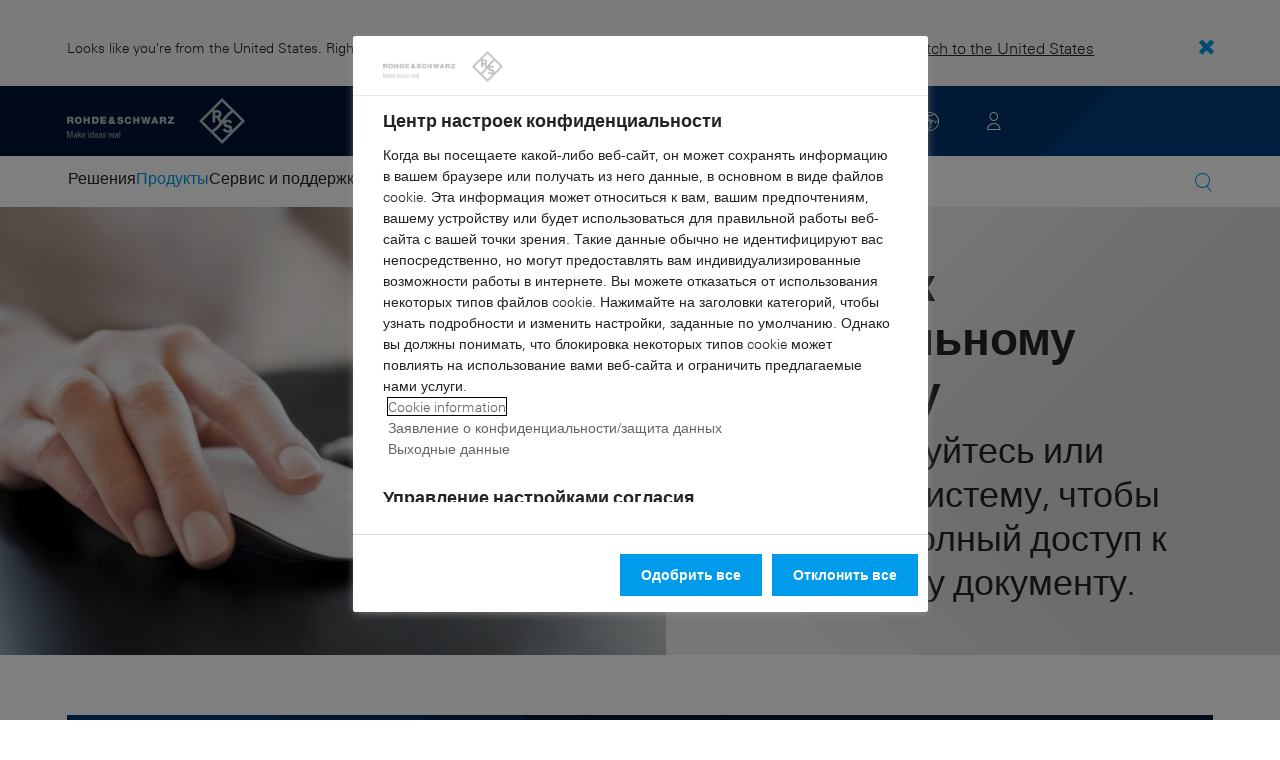

--- FILE ---
content_type: text/html; charset=UTF-8
request_url: https://www.rohde-schwarz.com/cac/software/fsw/
body_size: 13200
content:
<!DOCTYPE html>
<html class="no-js" lang="ru-143">
  <head>
    <meta charset="UTF-8"/>
    <meta http-equiv="x-ua-compatible" content="ie=edge"/>
    <meta name="viewport" content="width=device-width, initial-scale=1"/>
    <script>(function(){ window.DY = window.DY || {}; DY.userActiveConsent=false;}())</script>
    <link rel="preconnect" href="https://st-eu.dynamicyield.com"/>
    <link rel="preconnect" href="https://rcom-eu.dynamicyield.com"/>
    <script type="text/javascript" src="https://cdn.rohde-schwarz.com/api/9881398/api_dynamic.js"></script>
    <script type="text/javascript" src="https://cdn.rohde-schwarz.com/api/9881398/api_static.js"></script>
    <meta name="naver-site-verification" content="afad74e971907a0e411ef4f19172c8d6ccbf686e"/>
    <script src="https://cdn.userway.org/widget.js" data-account="VwMnSUoy0g"></script>
    <title>FSW Анализатор спектра и сигналов – Программное обеспечение | Rohde &amp; Schwarz</title>
    <meta name="robots" content="nofollow,  noindex,  noodp"/>
    <meta name="description" content="Загрузите новейшее ПО для своего прибора Rohde &amp; Schwarz FSW Анализатор спектра и сигналов."/>
    <meta name="keywords" content="FSW Анализатор спектра и сигналов, Программное обеспечение"/>
    <meta name="twitter:card" content="summary"/>
    <meta name="twitter:site" content=""/>
    <meta name="twitter:title" content="FSW Анализатор спектра и сигналов – Программное обеспечение"/>
    <meta name="twitter:description" content="Загрузите новейшее ПО для своего прибора Rohde &amp; Schwarz FSW Анализатор спектра и сигналов."/>
    <meta name="twitter:image" content="https://cdn.rohde-schwarz.com/pws/_tech/images/img_static/Rohde_Schwarz_SocialShare.jpg"/>
    <meta property="og:url" content="https://www.rohde-schwarz.com/cac/software/fsw/"/>
    <meta property="og:title" content="FSW Анализатор спектра и сигналов – Программное обеспечение"/>
    <meta property="og:type" content="website"/>
    <meta property="og:image" content="https://cdn.rohde-schwarz.com/pws/_tech/images/img_static/Rohde_Schwarz_SocialShare.jpg"/>
    <meta property="og:description" content="Загрузите новейшее ПО для своего прибора Rohde &amp; Schwarz FSW Анализатор спектра и сигналов."/>
    <meta name="author" content="Rohde &amp; Schwarz GmbH &amp; Co KG"/>
    <link rel="canonical" href="https://www.rohde-schwarz.com/cac/software/fsw/"/>
    <link rel="shorturl" href="https://www.rohde-schwarz.com/cac/software/fsw/"/>
    <script src="https://assets.adobedtm.com/launch-EN3504a9f210b14bc28b773c8d8c5a022d.min.js" type="text/javascript"></script>
    <script type="text/javascript">var rus_web_logged_in=false;</script>
    <link rel="apple-touch-icon" sizes="180x180" href="https://cdn.rohde-schwarz.com/pws/inred/image/favicons/apple-touch-icon.png"/>
    <link rel="icon" type="image/png" sizes="32x32" href="https://cdn.rohde-schwarz.com/pws/inred/image/favicons/favicon-32x32.png"/>
    <link rel="icon" type="image/png" sizes="16x16" href="https://cdn.rohde-schwarz.com/pws/inred/image/favicons/favicon-16x16.png"/>
    <link rel="manifest" href="https://cdn.rohde-schwarz.com/pws/inred/image/favicons/manifest.json"/>
    <link rel="mask-icon" href="https://cdn.rohde-schwarz.com/pws/inred/image/favicons/safari-pinned-tab.svg" color="#009bea"/>
    <link rel="shortcut icon" href="https://cdn.rohde-schwarz.com/pws/inred/image/favicons/favicon.png"/>
    <meta name="msapplication-TileColor" content="#009bea"/>
    <meta name="msapplication-TileImage" content="https://cdn.rohde-schwarz.com/pws/inred/image/favicons/mstile-144x144.png"/>
    <meta name="msapplication-config" content="https://cdn.rohde-schwarz.com/pws/inred/image/favicons/browserconfig.xml"/>
    <meta name="theme-color" content="#009bea"/>
    <script src="https://cdn.rohde-schwarz.com/techfiles/f9208933/js/vendor/lazysizes-5.2.0.min.js" async="async"> </script>
    <script src="https://cdn.rohde-schwarz.com/techfiles/f9208933/js/vendor/webfontloader-1.6.28.min.js"> </script>
    <script>WebFont.load({custom:{families:['Linotype Univers:n4,n7','Linotype Univers Condensed:n4,n7','RSIcons'],urls:['https://cdn.rohde-schwarz.com/techfiles/f9208933/css/fonts.min.css']}});</script>
    <link href="https://cdn.rohde-schwarz.com/techfiles/f9208933/css/style.min.css" rel="stylesheet" type="text/css"/>
    <!-- injector:js -->
    <script src="https://cdn.rohde-schwarz.com/techfiles/f9208933/js/vendor/modernizr-custom.6116ab.js" async="async"> </script>
    <!-- endinjector -->
    <!-- Schema.org organisation fields -->
    <script type="application/ld+json">

{
"@context": "https://schema.org/",
"@type": "Organization",
"name": "Rohde & Schwarz",
"legalName": "Rohde & Schwarz GmbH & Co. KG",
"url": "https://www.rohde-schwarz.com/"
}

</script>
  </head>
  <body data-view="app">
    <aside id="country-message" data-view="simple-banner">
      <div class="center-wrapper">
        <p class="text">Looks like you're from the United States. Right now, you are on our site for Central Asia.</p>
        <a href="/us/software/fsw">
          <span>Switch to the United States</span>
        </a>
        <button type="button" class="close"></button>
      </div>
    </aside>
    <header id="header" data-view="header" data-countries-list="/cac/rest/getcountryselect/" data-flyout-navigation-options="">
      <!-- Generation time: 20.01.2026 01:00:00.052 -->
      <div class="background-wrapper">
        <div class="background-image">
          <img alt="background" src="https://cdn.rohde-schwarz.com/pws/_tech/images/img_static/rus-logo-background.svg"/>
        </div>
      </div>
      <div class="header-wrapper">
        <div id="header_teaser_target" class="center-wrapper">
          <div class="center-container main">
            <div class="logo" id="logo">
              <a href="/cac/home_48230.html" tabindex="-1">
                <img src="https://cdn.rohde-schwarz.com/pws/inred/image/layout/rus-logo.svg" alt="RS-Logo" class="rs-logo"/>
                <img src="https://cdn.rohde-schwarz.com/pws/inred/image/layout/rus-logo-symbol.svg" alt="RS-Logo Mini" class="rs-logo-small"/>
              </a>
            </div>
            <div id="mobile-navigation" class="navigation">
              <a class="nav-toggle-icon" aria-label="Open menu" id="mobile-menu-toggle" href="/"></a>
              <div id="bottom-menu-container">
                <div class="navigation-container">
                  <nav aria-label="meta-navigation" class="navigation-meta">
                    <ul class="nav-icons">
                      <li>
                        <a href="/cac/contact_63733.html" class="link" aria-label="Contact Us">
                          <span class="icon icon-headset-new"></span>
                        </a>
                      </li>
                      <li id="language-switcher">
                        <a href="#" aria-label="Change Language">
                          <span class="icon icon-globe-new"></span>
                        </a>
                      </li>
                      <li class="loginCart flyout "></li>
                    </ul>
                  </nav>
                </div>
              </div>
              <div id="nav-flyout" class="small"></div>
            </div>
            <div class=" usermenu" id="mobile-countryswitch-container">
              <div id="mobile-slide-wrapper" class="usermenu-items">
                <nav id="mobile-nav-container">
                  <div id="">
                    <a class="close-country-menu" href="#">Выбрать страну </a>
                  </div>
                </nav>
                <div id="mobile-country-container"></div>
              </div>
              <div class="dropdown-content usermenu-items" id="usermenu">
                <nav id="mobile-nav-container">
                  <div id="">
                    <a class="close-country-menu" href="#">Customer portal</a>
                  </div>
                </nav>
                <div class="content-wrapper" id="mobile-customer-nav" data-view="nav-mobile">
                </div>
              </div>
            </div>
          </div>
          <div class="center-container">
            <div id="language-menu-wrapper" class="hidden">
              <div class="country-slider"></div>
            </div>
          </div>
        </div>
      </div>
    </header>
    <div id="desktop-menu-container" class="flyout">
      <div class="center-wrapper">
        <div class="center-container">
          <div class="nav-bar-container" aria-label="Navigation bar" data-view="nav-bar-new" data-nav-list="/cac/rest/subnavigation/" data-countries-list="/cac/rest/getcountryselect/">
            <nav class="navbar" aria-label="Navigation bar">
              <nav aria-label="Main menu" class="nav-tabs" role="menu">
                <div class="dropdown" role="menuitem" aria-haspopup="true">
                  <button class="dropdownButton ">
                    <div>Решения</div>
                    <a class="arrowMobile"></a>
                  </button>
                  <div class="dropdown-content">
                    <div class="content-wrapper">
                      <div role="menu" aria-hidden="true" class="nav-list lvl-1">
                        <a href="#" class="arrowMobileBack">Back</a>
                        <div class="rightDropout">
                          <div class="navWrapper ">
                            <a role="button" class="hasNext" href="#" data-id="229832">Авиация, космос и оборона</a>
                          </div>
                          <div class="dropdown-content-right ">
                            <div role="menu" aria-hidden="true" class="nav-list lvl-2">
                              <a href="#" class="arrowMobileBack">Back</a>
                              <a role="button" href="/cac/solutions/aerospace-and-defense/aerospace-and-defense_229832.html" class="">Обзор Авиация, космос и оборона</a>
                              <div class="rightDropout">
                                <div class="navWrapper ">
                                  <a role="button" class="hasNext" href="#" data-id="232928">Радио</a>
                                </div>
                                <div class="dropdown-content-right "></div>
                              </div>
                              <div class="rightDropout">
                                <div class="navWrapper ">
                                  <a role="button" class="hasNext" href="#" data-id="232922">Наземные системы</a>
                                </div>
                                <div class="dropdown-content-right "></div>
                              </div>
                              <div class="rightDropout">
                                <div class="navWrapper ">
                                  <a role="button" class="hasNext" href="#" data-id="250661">Морской (Sea)</a>
                                </div>
                                <div class="dropdown-content-right "></div>
                              </div>
                              <div class="rightDropout">
                                <div class="navWrapper ">
                                  <a role="button" class="hasNext" href="#" data-id="257354">Кибербезопасность</a>
                                </div>
                                <div class="dropdown-content-right "></div>
                              </div>
                              <div class="rightDropout">
                                <div class="navWrapper ">
                                  <a role="button" class="hasNext" href="#" data-id="257368">Прбел</a>
                                </div>
                                <div class="dropdown-content-right "></div>
                              </div>
                              <div class="rightDropout">
                                <div class="navWrapper ">
                                  <a role="button" class="hasNext" href="#" data-id="257769">Несколько областей</a>
                                </div>
                                <div class="dropdown-content-right "></div>
                              </div>
                              <div class="rightDropout">
                                <div class="navWrapper ">
                                  <a role="button" class="hasNext" href="#" data-id="257432">Отраслевые партнеры</a>
                                </div>
                                <div class="dropdown-content-right "></div>
                              </div>
                            </div>
                          </div>
                        </div>
                        <div class="rightDropout">
                          <div class="navWrapper ">
                            <a role="button" class="hasNext" href="#" data-id="229840">Безопасность</a>
                          </div>
                          <div class="dropdown-content-right ">
                            <div role="menu" aria-hidden="true" class="nav-list lvl-2">
                              <a href="#" class="arrowMobileBack">Back</a>
                              <a role="button" href="/cac/solutions/security/government-security-overview_229840.html" class="">Обзор Безопасность</a>
                              <div class="rightDropout">
                                <div class="navWrapper ">
                                  <a role="button" class="hasNext" href="#" data-id="256572">Безопасность в государственном секторе</a>
                                </div>
                                <div class="dropdown-content-right "></div>
                              </div>
                              <div class="rightDropout">
                                <div class="navWrapper ">
                                  <a role="button" class="hasNext" href="#" data-id="255126">Досмотр</a>
                                </div>
                                <div class="dropdown-content-right "></div>
                              </div>
                              <a href="/cac/solutions/networks-and-cybersecurity/networks-and-cybersecurity_257422.html" class="">Сети и кибербезопасность</a>
                            </div>
                          </div>
                        </div>
                        <div class="rightDropout">
                          <div class="navWrapper ">
                            <a role="button" class="hasNext" href="#" data-id="229844">Испытания беспроводной связи</a>
                          </div>
                          <div class="dropdown-content-right ">
                            <div role="menu" aria-hidden="true" class="nav-list lvl-2">
                              <a href="#" class="arrowMobileBack">Back</a>
                              <a role="button" href="/cac/solutions/wireless-communications-testing/wireless-communications_229844.html" class="">Обзор Испытания беспроводной связи</a>
                              <a href="/cac/solutions/wireless-communications-testing/emc-and-regulatory-testing/emc-and-regulatory-testing_257902.html" class="">Испытания на ЭМС и нормативные испытания</a>
                              <div class="rightDropout">
                                <div class="navWrapper ">
                                  <a role="button" class="hasNext" href="#" data-id="230314">Испытания IoT/ M2M</a>
                                </div>
                                <div class="dropdown-content-right "></div>
                              </div>
                              <a href="/cac/solutions/wireless-communications-testing/mobile-device-testing/wireless-mobile-device_233808.html" class="">Испытания мобильных устройств</a>
                              <div class="rightDropout">
                                <div class="navWrapper ">
                                  <a role="button" class="hasNext" href="#" data-id="233734">Стандарты беспроводной связи</a>
                                </div>
                                <div class="dropdown-content-right "></div>
                              </div>
                              <div class="rightDropout">
                                <div class="navWrapper ">
                                  <a role="button" class="hasNext" href="#" data-id="253912">Тестирование инфраструктуры сетей мобильной связи</a>
                                </div>
                                <div class="dropdown-content-right "></div>
                              </div>
                            </div>
                          </div>
                        </div>
                        <div class="rightDropout">
                          <div class="navWrapper ">
                            <a role="button" class="hasNext" href="#" data-id="230640">Испытания в автомобилестроении</a>
                          </div>
                          <div class="dropdown-content-right ">
                            <div role="menu" aria-hidden="true" class="nav-list lvl-2">
                              <a href="#" class="arrowMobileBack">Back</a>
                              <a role="button" href="/cac/solutions/automotive-testing/automotive_230640.html" class="">Обзор Испытания в автомобилестроении</a>
                              <div class="rightDropout">
                                <div class="navWrapper ">
                                  <a role="button" class="hasNext" href="#" data-id="231774">Автомобильные системы связи и информационно-развлекательные системы</a>
                                </div>
                                <div class="dropdown-content-right "></div>
                              </div>
                              <div class="rightDropout">
                                <div class="navWrapper ">
                                  <a role="button" class="hasNext" href="#" data-id="231754">Автомобильный радар</a>
                                </div>
                                <div class="dropdown-content-right "></div>
                              </div>
                              <div class="rightDropout">
                                <div class="navWrapper ">
                                  <a role="button" class="hasNext" href="#" data-id="257574">Испытания компонентов электрической трансмиссии</a>
                                </div>
                                <div class="dropdown-content-right "></div>
                              </div>
                              <div class="rightDropout">
                                <div class="navWrapper ">
                                  <a role="button" class="hasNext" href="#" data-id="231890">Испытания на ЭМС автомобильного оборудования и автомобильных антенн</a>
                                </div>
                                <div class="dropdown-content-right "></div>
                              </div>
                              <div class="rightDropout">
                                <div class="navWrapper ">
                                  <a role="button" class="hasNext" href="#" data-id="231834">Испытания ЭБУ и автомобильных бортовых сетей</a>
                                </div>
                                <div class="dropdown-content-right "></div>
                              </div>
                            </div>
                          </div>
                        </div>
                        <div class="rightDropout">
                          <div class="navWrapper ">
                            <a role="button" class="hasNext" href="#" data-id="233626">Испытания спутниковых систем</a>
                          </div>
                          <div class="dropdown-content-right ">
                            <div role="menu" aria-hidden="true" class="nav-list lvl-2">
                              <a href="#" class="arrowMobileBack">Back</a>
                              <a role="button" href="/cac/solutions/satellite-testing/satellite-testing_233626.html" class="">Обзор Испытания спутниковых систем</a>
                              <a href="/cac/solutions/satellite-testing/satellite-ground-station-testing-and-security/ground-station-and-ground-terminal-testing_250333.html" class="">Испытания и эксплуатация наземных спутниковых станций</a>
                              <a href="/cac/solutions/satellite-testing/satellite-payload-and-bus-testing/satellite-payload-testing_250331.html" class="">Испытания полезной нагрузки спутников и шин</a>
                              <a href="/cac/solutions/wireless-communications-testing/wireless-standards/5g-nr/non-terrestrial-networks-ntn/5g-ntn-satellite-testing_256812.html" class="">Испытания спутников 5G NTN</a>
                              <a href="/cac/solutions/satellite-testing/satellite-in-orbit-testing/satellite-in-orbit-testing_257425.html" class="">Испытания спутников на орбите</a>
                              <a href="/cac/solutions/satellite-testing/satellite-user-terminal-testing/satellite-user-terminal-testing_257427.html" class="">Испытания спутникового пользовательского оборудования</a>
                            </div>
                          </div>
                        </div>
                        <div class="rightDropout">
                          <div class="navWrapper ">
                            <a role="button" class="hasNext" href="#" data-id="230522">Испытания электронных устройств</a>
                          </div>
                          <div class="dropdown-content-right ">
                            <div role="menu" aria-hidden="true" class="nav-list lvl-2">
                              <a href="#" class="arrowMobileBack">Back</a>
                              <a role="button" href="/cac/solutions/electronics-testing/electronics-testing_230522.html" class="">Обзор Испытания электронных устройств</a>
                              <a href="/cac/solutions/electronics-testing/consumer-electronics-testing/consumer-electronics-testing-overview_258133.html" class="">Испытания бытовой электроники</a>
                              <div class="rightDropout">
                                <div class="navWrapper ">
                                  <a role="button" class="hasNext" href="#" data-id="231842">ВЧ/СВЧ компоненты</a>
                                </div>
                                <div class="dropdown-content-right "></div>
                              </div>
                              <div class="rightDropout">
                                <div class="navWrapper ">
                                  <a role="button" class="hasNext" href="#" data-id="230552">Испытания высокоскоростных цифровых интерфейсов</a>
                                </div>
                                <div class="dropdown-content-right "></div>
                              </div>
                              <a href="/cac/solutions/electronics-testing/medical-device-testing/medical-device-testing_256969.html" class="">Испытания медицинских устройств</a>
                              <div class="rightDropout">
                                <div class="navWrapper ">
                                  <a role="button" class="hasNext" href="#" data-id="253441">Испытания на ЭМС</a>
                                </div>
                                <div class="dropdown-content-right "></div>
                              </div>
                              <div class="rightDropout">
                                <div class="navWrapper ">
                                  <a role="button" class="hasNext" href="#" data-id="230538">Испытания устройств силовой электроники</a>
                                </div>
                                <div class="dropdown-content-right "></div>
                              </div>
                              <div class="rightDropout">
                                <div class="navWrapper ">
                                  <a role="button" class="hasNext" href="#" data-id="230570">Испытания цифровых устройств</a>
                                </div>
                                <div class="dropdown-content-right "></div>
                              </div>
                            </div>
                          </div>
                        </div>
                        <div class="rightDropout">
                          <div class="navWrapper ">
                            <a role="button" class="hasNext" href="#" data-id="256571">Критически важная инфраструктура</a>
                          </div>
                          <div class="dropdown-content-right ">
                            <div role="menu" aria-hidden="true" class="nav-list lvl-2">
                              <a href="#" class="arrowMobileBack">Back</a>
                              <a role="button" href="/cac/solutions/critical-infrastructure/critical-infrastructure_256571.html" class="">Обзор Критически важная инфраструктура</a>
                              <a href="/cac/solutions/security/security-screening/security-screening_255126.html" class="">Досмотр</a>
                              <a href="/cac/solutions/aerospace-and-defense/air/avionics-and-uav-testing/air-navigation-testing/air-navigation-testing_252571.html" class="">Испытания аэронавигационных систем</a>
                              <div class="rightDropout">
                                <div class="navWrapper ">
                                  <a role="button" class="hasNext" href="#" data-id="231692">Испытания сетей мобильной связи</a>
                                </div>
                                <div class="dropdown-content-right "></div>
                              </div>
                              <a href="/cac/solutions/critical-infrastructure/cellular-network-investigations/cellular-network-analysis-for-law-enforcement-agencies_257923.html" class="">Исследования сетей сотовой связи</a>
                              <a href="/cac/solutions/critical-infrastructure/spectrum-monitoring/spectrum-monitoring_91082.html" class="">Мониторинг спектра</a>
                              <a href="/cac/solutions/critical-infrastructure/countering-drones/countering-drones_233578.html" class="">Противодействие дронам</a>
                              <div class="rightDropout">
                                <div class="navWrapper ">
                                  <a role="button" class="hasNext" href="#" data-id="233780">Распределение вещательных программ</a>
                                </div>
                                <div class="dropdown-content-right "></div>
                              </div>
                              <a href="/cac/solutions/critical-infrastructure/spectrum-regulation/overview_258444.html" class="">Регулирование спектра</a>
                              <a href="/cac/solutions/networks-and-cybersecurity/networks-and-cybersecurity_257422.html" class="">Сети и кибербезопасность</a>
                              <a href="/cac/solutions/critical-infrastructure/civil-air-traffic-control/overview_56640.html" class="">Управление гражданским воздушным движением</a>
                            </div>
                          </div>
                        </div>
                        <div class="rightDropout">
                          <div class="navWrapper ">
                            <a role="button" class="hasNext" href="#" data-id="256834">Научные исследования и образование</a>
                          </div>
                          <div class="dropdown-content-right ">
                            <div role="menu" aria-hidden="true" class="nav-list lvl-2">
                              <a href="#" class="arrowMobileBack">Back</a>
                              <a role="button" href="/cac/solutions/research-and-education/research-and-education_256834.html" class="">Обзор Научные исследования и образование</a>
                              <a href="/cac/solutions/wireless-communications-testing/wireless-standards/6g/6g-overview_253278.html" class="">в исследования 6G</a>
                              <a href="/cac/solutions/research-and-education/antenna-research/antenna-research_256741.html" class="">Исследования антенн</a>
                              <a href="/cac/solutions/research-and-education/quantum-technology/quantum-technology_256749.html" class="">Квантовая технология</a>
                              <a href="/cac/solutions/research-and-education/material-characterization/material-characterization_256745.html" class="">Определение характеристик материалов</a>
                              <a href="/cac/solutions/research-and-education/teaching-lab-solutions/teaching-lab-solutions_256950.html" class="">Решения для учебных лабораторий</a>
                              <a href="/cac/solutions/research-and-education/particle-acceleration/particle-accelerators-overview_230804.html" class="">Ускорение частиц</a>
                            </div>
                          </div>
                        </div>
                        <div class="rightDropout">
                          <div class="navWrapper ">
                            <a role="button" class="hasNext" href="#" data-id="257422">Сети и кибербезопасность</a>
                          </div>
                          <div class="dropdown-content-right ">
                            <div role="menu" aria-hidden="true" class="nav-list lvl-2">
                              <a href="#" class="arrowMobileBack">Back</a>
                              <a role="button" href="/cac/solutions/networks-and-cybersecurity/networks-and-cybersecurity_257422.html" class="">Обзор Сети и кибербезопасность</a>
                              <a href="/cac/solutions/networks-and-cybersecurity/secure-mobile-connectivity/r-s-comsec_257814.html" class="">R&amp;S®ComSec</a>
                              <a href="/cac/solutions/networks-and-cybersecurity/secure-networks-for-healthcare/secure-networks-for-healthcare_257421.html" class="">Защищенные сети в здравоохранении</a>
                              <a href="/cac/solutions/networks-and-cybersecurity/secure-networks-for-commercial-business/secure-networks-for-commercial-business_257426.html" class="">Защищенные сети в коммерческих структурах</a>
                              <a href="/cac/solutions/networks-and-cybersecurity/secure-networks-and-cybersecurity-for-public-authorities/secure-networks-and-cybersecurity-for-public-authorities_257420.html" class="">Защищенные сети и кибербезопасность в государственных органах</a>
                              <a href="/cac/solutions/aerospace-and-defense/cyber/cyber_257354.html" class="">Кибербезопасность в авиакосмической и оборонной промышленности</a>
                              <a href="/cac/solutions/networks-and-cybersecurity/cybersecurity-for-financial/cybersecurity-for-financial_257429.html" class="">Кибербезопасность в финансовых организациях</a>
                            </div>
                          </div>
                        </div>
                      </div>
                    </div>
                  </div>
                </div>
                <div class="dropdown" role="menuitem" aria-haspopup="true">
                  <button class="dropdownButton active menuActive">
                    <div>Продукты</div>
                    <a class="arrowMobile"></a>
                  </button>
                  <div class="dropdown-content">
                    <div class="content-wrapper">
                      <div role="menu" aria-hidden="true" class="nav-list lvl-1">
                        <a href="#" class="arrowMobileBack">Back</a>
                        <div class="rightDropout">
                          <div class="navWrapper active menuActive">
                            <a role="button" class="hasNext" href="#" data-id="229579">Контрольно-измерительные решения</a>
                          </div>
                          <div class="dropdown-content-right active">
                            <div role="menu" aria-hidden="true" class="nav-list lvl-2">
                              <a href="#" class="arrowMobileBack">Back</a>
                              <a role="button" href="/cac/products/test-and-measurement_229579.html" class="">Обзор Контрольно-измерительные решения</a>
                              <div class="rightDropout">
                                <div class="navWrapper active menuActive">
                                  <a role="button" class="hasNext" href="#" data-id="254772">Анализаторы</a>
                                </div>
                                <div class="dropdown-content-right active">
                                  <div role="menu" aria-hidden="true" class="nav-list lvl-3">
                                    <a href="#" class="arrowMobileBack">Back</a>
                                    <a role="button" href="/cac/products/test-and-measurement/analyzers_254772.html" class="">Обзор Анализаторы</a>
                                    <a href="/cac/products/test-and-measurement/broadcast-analyzers_233778.html" class="">Анализаторы вещательных сигналов</a>
                                    <a href="/cac/products/test-and-measurement/navigation-analyzers_254839.html" class="">Анализаторы сигналов навигации</a>
                                    <a href="/cac/products/test-and-measurement/signal-and-spectrum-analyzers_63665.html" class="active menuActive">Анализаторы спектра и сигналов</a>
                                    <a href="/cac/products/test-and-measurement/phase-noise-analyzers_254899.html" class="">Анализаторы фазового шума</a>
                                    <a href="/cac/products/test-and-measurement/network-analyzers_64043.html" class="">Анализаторы цепей</a>
                                    <a href="/cac/products/test-and-measurement/power-analyzers_254849.html" class="">Анализаторы электропитания</a>
                                    <a href="/cac/products/test-and-measurement/audio-analyzers_63675.html" class="">Аудиоанализаторы</a>
                                    <a href="/cac/products/test-and-measurement/vector-testers/pvt360a-performance-vector-tester_334204.html" class="">Векторные тестеры</a>
                                    <a href="/cac/products/test-and-measurement/measuring-receivers/rs-fsmr3000-measuring-receiver_63493-1127489.html" class="">Измерительные приемники</a>
                                    <a href="/cac/products/test-and-measurement/digital-products-and-services_252653.html" class="">Цифровые продукты и услуги</a>
                                  </div>
                                </div>
                              </div>
                              <div class="rightDropout">
                                <div class="navWrapper ">
                                  <a role="button" class="hasNext" href="#" data-id="254769">Блоки питания и источники-измерители</a>
                                </div>
                                <div class="dropdown-content-right "></div>
                              </div>
                              <div class="rightDropout">
                                <div class="navWrapper ">
                                  <a role="button" class="hasNext" href="#" data-id="63667">Генераторы сигналов</a>
                                </div>
                                <div class="dropdown-content-right "></div>
                              </div>
                              <a href="/cac/products/test-and-measurement/rf-and-microwave-power-meters_63672.html" class="">Измерители ВЧ- и СВЧ-мощности</a>
                              <a href="/cac/products/test-and-measurement/mobile-network-testing_229193.html" class="">Испытания сетей мобильной связи</a>
                              <div class="rightDropout">
                                <div class="navWrapper ">
                                  <a role="button" class="hasNext" href="#" data-id="256028">Испытательное оборудование R&amp;S®ESSENTIALS</a>
                                </div>
                                <div class="dropdown-content-right "></div>
                              </div>
                              <div class="rightDropout">
                                <div class="navWrapper ">
                                  <a role="button" class="hasNext" href="#" data-id="105350">Оборудование для испытаний на ЭМС</a>
                                </div>
                                <div class="dropdown-content-right "></div>
                              </div>
                              <div class="rightDropout">
                                <div class="navWrapper ">
                                  <a role="button" class="hasNext" href="#" data-id="63663">Осциллографы</a>
                                </div>
                                <div class="dropdown-content-right "></div>
                              </div>
                              <div class="rightDropout">
                                <div class="navWrapper ">
                                  <a role="button" class="hasNext" href="#" data-id="63696">Системные компоненты</a>
                                </div>
                                <div class="dropdown-content-right "></div>
                              </div>
                              <div class="rightDropout">
                                <div class="navWrapper ">
                                  <a role="button" class="hasNext" href="#" data-id="86247">Системы и тестеры беспроводных устройств</a>
                                </div>
                                <div class="dropdown-content-right "></div>
                              </div>
                              <a href="/cac/products/test-and-measurement/antenna-test-systems-and-ota-chambers_103249.html" class="">Системы испытаний антенн и камеры для эфирных испытаний</a>
                              <div class="rightDropout">
                                <div class="navWrapper ">
                                  <a role="button" class="hasNext" href="#" data-id="254732">Тестеры автомобильных радаров</a>
                                </div>
                                <div class="dropdown-content-right "></div>
                              </div>
                              <div class="rightDropout">
                                <div class="navWrapper ">
                                  <a role="button" class="hasNext" href="#" data-id="254958">Усилители</a>
                                </div>
                                <div class="dropdown-content-right "></div>
                              </div>
                            </div>
                          </div>
                        </div>
                        <div class="rightDropout">
                          <div class="navWrapper ">
                            <a role="button" class="hasNext" href="#" data-id="229582">Телерадиовещание и мультимедиа</a>
                          </div>
                          <div class="dropdown-content-right ">
                            <div role="menu" aria-hidden="true" class="nav-list lvl-2">
                              <a href="#" class="arrowMobileBack">Back</a>
                              <a role="button" href="/cac/products/broadcast-and-media_229582.html" class="">Обзор Телерадиовещание и мультимедиа</a>
                              <a href="/cac/products/broadcast-and-media/media-technologies_255268.html" class="">Мультимедийные технологии</a>
                              <div class="rightDropout">
                                <div class="navWrapper ">
                                  <a role="button" class="hasNext" href="#" data-id="255266">Распределение вещательных программ</a>
                                </div>
                                <div class="dropdown-content-right "></div>
                              </div>
                            </div>
                          </div>
                        </div>
                        <div class="rightDropout">
                          <div class="navWrapper ">
                            <a role="button" class="hasNext" href="#" data-id="232772">Авиация и космос | Оборона | Безопасность</a>
                          </div>
                          <div class="dropdown-content-right ">
                            <div role="menu" aria-hidden="true" class="nav-list lvl-2">
                              <a href="#" class="arrowMobileBack">Back</a>
                              <a role="button" href="/cac/products/aerospace-defense-security_232772.html" class="">Обзор Авиация и космос | Оборона | Безопасность</a>
                              <a href="/cac/products/aerospace-defense-security/security-scanner_254881.html" class="">Досмотровый сканер</a>
                              <div class="rightDropout">
                                <div class="navWrapper ">
                                  <a role="button" class="hasNext" href="#" data-id="254744">Защищенная связь</a>
                                </div>
                                <div class="dropdown-content-right "></div>
                              </div>
                              <div class="rightDropout">
                                <div class="navWrapper ">
                                  <a role="button" class="hasNext" href="#" data-id="254745">Радиомониторинг</a>
                                </div>
                                <div class="dropdown-content-right "></div>
                              </div>
                            </div>
                          </div>
                        </div>
                        <div class="rightDropout">
                          <div class="navWrapper ">
                            <a role="button" class="hasNext" href="#" data-id="232484">Кибербезопасность</a>
                          </div>
                          <div class="dropdown-content-right ">
                            <div role="menu" aria-hidden="true" class="nav-list lvl-2">
                              <a href="#" class="arrowMobileBack">Back</a>
                              <a role="button" href="/cac/products/cybersecurity_232484.html" class="">Обзор Кибербезопасность</a>
                              <a href="/cac/products/cybersecurity/endpoint-security_232364.html" class="">Безопасность оконечных устройств</a>
                              <a href="/cac/products/cybersecurity/secure-web-browser_232366.html" class="">Защищенные веб-браузеры</a>
                              <a href="/cac/products/cybersecurity/network-encryptors_334093.html" class="">Сетевые устройства шифрования</a>
                              <a href="/cac/products/cybersecurity/management-systems_255622.html" class="">Системы управления</a>
                            </div>
                          </div>
                        </div>
                      </div>
                    </div>
                  </div>
                </div>
                <div class="dropdown" role="menuitem" aria-haspopup="true">
                  <button class="dropdownButton ">
                    <div>Сервис и поддержка</div>
                    <a class="arrowMobile"></a>
                  </button>
                  <div class="dropdown-content">
                    <div class="content-wrapper">
                      <div role="menu" aria-hidden="true" class="nav-list lvl-1">
                        <a href="#" class="arrowMobileBack">Back</a>
                        <div class="rightDropout">
                          <div class="navWrapper ">
                            <a role="button" class="hasNext" href="#" data-id="229461">Глобальный сервис R&amp;S</a>
                          </div>
                          <div class="dropdown-content-right ">
                            <div role="menu" aria-hidden="true" class="nav-list lvl-2">
                              <a href="#" class="arrowMobileBack">Back</a>
                              <a role="button" href="/cac/service-support/service/service-overview_229461.html" class="">Обзор Глобальный сервис R&amp;S</a>
                              <a href="/cac/service-support/service/cybersecurity-services/overview_255149.html" class="">Услуги в области кибербезопасности</a>
                              <a href="/cac/service-support/service/on-site-services/on-site-services_251894.html" class="">Выездное обслуживание</a>
                              <a href="/cac/service-support/service/obsolecence-management/obsolescence-management_229471.html" class="">Контроль устаревания изделий</a>
                              <a href="/cac/service-support/service/extended-warranty-service-contracts/extended-warranty-service-contracts_230938.html" class="">Расширение гарантии</a>
                              <a href="/cac/service-support/service/service-level-agreement/service-level-agreement_229474.html" class="">Соглашение об уровне обслуживания</a>
                              <a href="/cac/service-support/service/calibration-service/calibration-services_233528.html" class="">Услуга калибровки</a>
                              <a href="/cac/service-support/service/repair-services/repair-services_58700.html" class="">Услуги по ремонту</a>
                            </div>
                          </div>
                        </div>
                        <a href="/cac/service-support/support/_107711.html" class="">Поддержка</a>
                        <a href="/cac/service-support/service-support-request/service-support-request_255384.html" class="">Запрос на обслуживание и поддержку</a>
                      </div>
                    </div>
                  </div>
                </div>
                <div class="dropdown" role="menuitem" aria-haspopup="true">
                  <button class="dropdownButton ">
                    <div>Центр знаний</div>
                    <a class="arrowMobile"></a>
                  </button>
                  <div class="dropdown-content">
                    <div class="content-wrapper">
                      <div role="menu" aria-hidden="true" class="nav-list lvl-1">
                        <a href="#" class="arrowMobileBack">Back</a>
                        <a href="/cac/knowledge-center/knowledge-plus/overview_255227.html" class="">Knowledge+</a>
                        <a href="/cac/knowledge-center/downloads/download-center_254027.html" class="">Загрузки</a>
                        <a href="/cac/knowledge-center/videos/video-overview_251240.html" class="">Видео</a>
                        <a href="/cac/knowledge-center/webinars/webinar-overview_253040.html" class="">Вебинары</a>
                        <a href="/cac/knowledge-center/technology-academy/ta-overview_256215.html" class="">Академия технологий</a>
                        <div class="rightDropout">
                          <div class="navWrapper ">
                            <a role="button" class="hasNext" href="#" data-id="255554">Основы технологий</a>
                          </div>
                          <div class="dropdown-content-right ">
                            <div role="menu" aria-hidden="true" class="nav-list lvl-2">
                              <a href="#" class="arrowMobileBack">Back</a>
                              <a role="button" href="/cac/knowledge-center/technology-fundamentals/technology-fundamentals_255554.html" class="">Обзор Основы технологий</a>
                              <a href="/cac/knowledge-center/technology-fundamentals/antennas-for-mobile-and-stationary-use/antennas-for-mobile-and-stationary-use-fundamentals_256946.html" class="">Antennas for mobile and stationary use</a>
                              <a href="/cac/knowledge-center/technology-fundamentals/hopper-signals/hopper-signals_256050.html" class="">Hopper signals</a>
                              <a href="/cac/knowledge-center/technology-fundamentals/signal-analysis-methods/osnovy-tehnologij-analiza-signalov_255899.html" class="">Методы анализа сигналов</a>
                              <a href="/cac/knowledge-center/technology-fundamentals/radio-direction-finding-techniques/fundamentals-of-direction-finding_255557.html" class="">Методы радиопеленгации</a>
                              <a href="/cac/knowledge-center/technology-fundamentals/monitoring-receiver-skills/technology-fundamentals-of-monitoring-receivers_255556.html" class="">Навыки работы с мониторинговыми приемниками</a>
                            </div>
                          </div>
                        </div>
                      </div>
                    </div>
                  </div>
                </div>
                <div class="dropdown" role="menuitem" aria-haspopup="true">
                  <button class="dropdownButton ">
                    <div>О компании</div>
                    <a class="arrowMobile"></a>
                  </button>
                  <div class="dropdown-content">
                    <div class="content-wrapper">
                      <div role="menu" aria-hidden="true" class="nav-list lvl-1">
                        <a href="#" class="arrowMobileBack">Back</a>
                        <div class="rightDropout">
                          <div class="navWrapper ">
                            <a role="button" class="hasNext" href="#" data-id="230884">О компании Rohde &amp; Schwarz</a>
                          </div>
                          <div class="dropdown-content-right ">
                            <div role="menu" aria-hidden="true" class="nav-list lvl-2">
                              <a href="#" class="arrowMobileBack">Back</a>
                              <a role="button" href="/cac/about/overview/about-us_230884.html" class="">Обзор О компании Rohde &amp; Schwarz</a>
                              <a href="/cac/about/overview/our-history/our-history_258045.html" class="">Our history</a>
                              <a href="/cac/about/overview/high-vertical-integration/high-vertical-integration_258033.html" class="">Высокий уровень вертикальной интеграции</a>
                              <a href="/cac/about/overview/compliance/compliance_256997.html" class="">Нормативно-правовое соответствие</a>
                              <a href="/cac/about/overview/sustainability/_229498.html" class="">Устойчивое развитие</a>
                            </div>
                          </div>
                        </div>
                        <a href="/cac/about-central-asia/about-central-asia/rohde-schwarz-central-asia_252100.html" class="">Rohde &amp; Schwarz Central Asia</a>
                        <a href="/cac/about/trade-shows/trade-show-overview_229401.html" class="">Выставки и другие события в отрасли</a>
                        <div class="rightDropout">
                          <div class="navWrapper ">
                            <a role="button" class="hasNext" href="#" data-id="251284">Журнал R&amp;S</a>
                          </div>
                          <div class="dropdown-content-right ">
                            <div role="menu" aria-hidden="true" class="nav-list lvl-2">
                              <a href="#" class="arrowMobileBack">Back</a>
                              <a role="button" href="/cac/about/magazine/overview_251284.html" class="">Обзор Журнал R&amp;S</a>
                              <a href="/cac/about/magazine/quantum-technology/quantum-technology_255950.html" class="">Квантовая технология</a>
                              <a href="/cac/about/magazine/wi-fi-on-mars/wi-fi-on-mars-article_258464.html" class="">Wi-Fi на Марсе</a>
                              <a href="/cac/about/magazine/from-insight-to-impact/from-insight-to-impact_258238.html" class="">Знания — залог будущего</a>
                              <a href="/cac/about/magazine/gps-backup/gps-backup_258353.html" class="">GPS backup</a>
                              <a href="/cac/about/magazine/artificial-intelligence/artificial-intelligence_256990.html" class="">искусственный интеллект</a>
                              <a href="/cac/about/magazine/protection-of-critical-infrastructures/protection-of-critical-infrastructures_257221.html" class="">Критически важные инфраструктуры</a>
                              <a href="/cac/about/magazine/tradition-of-innovation/tradition-of-innovation_256967.html" class="">Традиция инноваций</a>
                            </div>
                          </div>
                        </div>
                        <div class="rightDropout">
                          <div class="navWrapper ">
                            <a role="button" class="hasNext" href="#" data-id="229345">Новости и СМИ</a>
                          </div>
                          <div class="dropdown-content-right ">
                            <div role="menu" aria-hidden="true" class="nav-list lvl-2">
                              <a href="#" class="arrowMobileBack">Back</a>
                              <a role="button" href="/cac/about/news-press/news-press_229345.html" class="">Обзор Новости и СМИ</a>
                              <a href="/cac/about/news-press/news-magazine/issue-detailpage_229360.html" class="">NEWS Magazine</a>
                              <a href="/cac/about/news-press/press-media-contacts/press-media-contacts_229344.html" class="">Контакты для СМИ</a>
                              <a href="/cac/about/news-press/all-news/news-library_229347.html" class="">Пресс-центр</a>
                            </div>
                          </div>
                        </div>
                        <a href="/cac/about/seminars/seminars_257977.html" class="">Семинары</a>
                      </div>
                    </div>
                  </div>
                </div>
                <div class="dropdown" role="menuitem" aria-haspopup="true">
                  <button class="dropdownButton ">
                    <div>Карьера</div>
                    <a class="arrowMobile"></a>
                  </button>
                  <div class="dropdown-content">
                    <div class="content-wrapper">
                      <div role="menu" aria-hidden="true" class="nav-list lvl-1">
                        <a href="#" class="arrowMobileBack">Back</a>
                        <a href="/cac/career/career-overview/career-overview_257552.html" class="">Обзор</a>
                        <a href="/cac/career/jobs/career-jobboard_251573.html" class="">Вакансии</a>
                        <a href="/cac/career/professionals/professionals_252991.html" class="">Специалисты</a>
                        <a href="/cac/career/college-and-university-students/college-and-university-students_253005.html" class="">Студенты</a>
                        <a href="/cac/career/high-school-students/high-school-students_253003.html" class="">Старшеклассники</a>
                        <a href="/cac/career/culture/culture-overview_258170.html" class="">Culture</a>
                        <a href="/cac/career/events/muc-meetup_252389.html" class="">Мероприятия</a>
                        <a href="/cac/career/contact/career-contacts_251575.html" class="">Связаться с нами</a>
                      </div>
                    </div>
                  </div>
                </div>
              </nav>
              <nav aria-label="Search" class="search-container">
                <form class="search" data-view="search" action="/cac/search/search_63238.html" method="get">
                  <a href="/cac/search/search_63238.html" role="button" aria-label="Open search" class="btn-search active-search-btn"></a>
                  <div class="animation-wrapper">
                    <input type="search" class="site-search-input" name="term" placeholder="Поиск" autocomplete="off" data-view-all-title="Просмотреть все результаты"/>
                    <a href="/cac/search/search_63238.html" class="btn-close-search" aria-label="Close search"></a>
                  </div>
                </form>
              </nav>
            </nav>
          </div>
        </div>
      </div>
    </div>
    <main id="main">
      <div class="module module-teaser-stage-banner inpesh-teaser-stage-new top-left image" data-view="teaser-stage-image">
        <div class="stage-container">
          <div class="teasers">
            <div class="generic-4 generic-slider inpesh-teaser-stage-slider" data-view="generic-slider" data-slides-per-view="1">
              <div class="slide teaser ">
                <div class="teaser-stage-conatiner">
                  <div class="stage-media">
                    <div class="image-wrapper">
<picture>
    <source media="(max-width:640px)" data-srcset="https://cdn.rohde-schwarz.com/image/corporate/knowledge-center/hand-with-computer-mouse-promotional-image_200_58973_420_236_15.jpg 1x, https://cdn.rohde-schwarz.com/image/corporate/knowledge-center/hand-with-computer-mouse-promotional-image_200_58973_840_472_15.jpg 2x"/>
    <source media="(max-width:960px)" data-srcset="https://cdn.rohde-schwarz.com/image/corporate/knowledge-center/hand-with-computer-mouse-promotional-image_200_58973_840_472_15.jpg 1x, https://cdn.rohde-schwarz.com/image/corporate/knowledge-center/hand-with-computer-mouse-promotional-image_200_58973_1680_944_15.jpg 2x"/>
    <source data-srcset="https://cdn.rohde-schwarz.com/image/corporate/knowledge-center/hand-with-computer-mouse-promotional-image_200_58973_840_472_15.jpg 1x, https://cdn.rohde-schwarz.com/image/corporate/knowledge-center/hand-with-computer-mouse-promotional-image_200_58973_1680_944_15.jpg 2x"/>
    <img class="lazyload " src="https://cdn.rohde-schwarz.com/pws/_tech/dam_fallback/fallbackImage_0_420_236_v0.png" data-src="https://cdn.rohde-schwarz.com/image/corporate/knowledge-center/hand-with-computer-mouse-promotional-image_200_58973_420_236_15.jpg" alt="title" title="title"/>
</picture>
</div>
                  </div>
                  <div class="text-overlay-new">
                    <div class="premium-flag">
                      <span class="rsi rsi-premium-plus"></span>
                    </div>
                    <p class="h1 headline">
                      <span>Доступ к премиальному контенту</span>
                    </p>
                    <p class="h2 heading-2">
Зарегстрируйтесь или войдите в систему, чтобы получить полный доступ к выбранному документу.
</p>
                  </div>
                </div>
              </div>
            </div>
          </div>
        </div>
      </div>
      <div class="module module-featured-teaser-banner inpesh-login-popup-wrapper">
        <div class="banner-container">
          <div class="content-wrapper" style="width:100%">
            <div class="content" style="width:100%; ">
              <div class="inpesh-login-popup rum-activation" data-app-role-id="APP_ROLE_PRODUCTDOWNLOADS">
                <div class="popup-wrapper">
                  <div class="rum-container" data-view="rum-modal">
                    <div class="module-content">
                      <div class="additional-information">
                        <div class="premium-flag"><div class="rsi-inline rsi-premium-content"></div> Rohde &amp; Schwarz
                                    </div>
                      </div>
                      <div class="cta-container cta-container-flex">
                        <p class="text">Чтобы получить доступ к этому контенту, войдите в систему</p>
                        <a role="button" class="button-primary modal-dialog-reg-lev">Зарегистрироваться</a>
                        <a role="button" class="button-secondary" href="/cac/login">Login</a>
                      </div>
                    </div>
                  </div>
                </div>
                <div id="myModal" class="module-modal-dialog-view modal-dialog hidden" data-view="modal-dialog-controls">
                  <!-- Modal content -->
                  <div class="modal-overlay"></div>
                  <div class="modal-dialog-content">
                    <div class="modal-dialog-header">
                      <span id="module-modal-dialog-close" class="module-modal-dialog-close">×</span>
                      <div class="modal-dialog-background"></div>
                      <div class="modal-dialog-header-content">
                        <div class="modal-dialog-header-title">Получить доступ к премиальному контенту</div>
                        <p class="modal-dialog-header-brief">Откройте для себя мир знаний Rohde &amp; Schwarz! Присоединяйтесь к нам, чтобы изучить нашу богатейшую библиотеку контента, включающую вебинары, видео по запросу, загружаемые постеры, официальные документы, эксклюзивные рассылки и многое другое.</p>
                      </div>
                    </div>
                    <div class="modal-dialog-form-container"></div>
                  </div>
                </div>
                <script>
                                //<![CDATA[
                                (()=>{
                                if (!document.querySelector("script[src=\"https://ciam-rum.cloud.rohde-schwarz.com/webcomponent-polyfills.js\"]")) {
                                const script = document.createElement("script");
                                script.type = "module";
                                script.src = "https://ciam-rum.cloud.rohde-schwarz.com/webcomponent-polyfills.js";
                                document.head.append(script);
                                }
                                })();
                                //]]>
                            </script>
                <script>
                                //<![CDATA[
                                (()=>{
                                if (!document.querySelector("script[src=\"https://ciam-rum.cloud.rohde-schwarz.com/webcomponent-main.js\"]")) {
                                const script = document.createElement("script");
                                script.type = "module";
                                script.src = "https://ciam-rum.cloud.rohde-schwarz.com/webcomponent-main.js";
                                document.head.append(script);
                                }
                                })();
                                //]]>
                            </script>
                <script>
                        //<![CDATA[
                        (() => {
                            Array.from(document.querySelectorAll(".rum-activation[data-app-role-id=\"APP_ROLE_PRODUCTDOWNLOADS\"]")).forEach(container => {
                                const modalContent = container.querySelector(".modal-dialog-form-container");
                                const appRoleId = container.getAttribute("data-app-role-id") ?? "";
                                if (!modalContent) return;
                                Array.from(document.querySelectorAll(".modal-dialog-reg-lev")).forEach(button => {
                                    button.addEventListener("click", () => {
                                        const elem = document.createElement("ciam-service-activator");
                                        elem.setAttribute("app-role-id", appRoleId);
                                        elem.setAttribute("lang", "ru");
                                        elem.setAttribute("id-token", "");
                                        elem.setAttribute("access-token", "");
                                        Array.from(modalContent.querySelectorAll("ciam-service-activator")).forEach(_ => _.remove());
                                        modalContent.append(elem);
                                    });
                            });
                        });
                        })();
                        // ]]>
                    </script>
              </div>
            </div>
          </div>
        </div>
      </div>
    </main>
    <footer id="footer">
      <div class="background-wrapper">
        <div class="background-image">
          <img alt="background" src="https://cdn.rohde-schwarz.com/pws/_tech/images/img_static/rus-logo-background.svg"/>
        </div>
      </div>
      <div class="center-wrapper">
        <a tabindex="-1" aria-hidden="true" href="#" class="to-top">
          <span class="arrows"> </span>
        </a>
        <div class="center-container" id="footer_social_media">
          <div class="social-media-meta-footer">
            <a href="https://www.facebook.com/RohdeAndSchwarz" rel="noopener noreferrer" target="_blank" class="facebook">
              <span>facebook</span>
              <div class="wave"></div>
            </a>
            <a href="https://www.youtube.com/user/RohdeundSchwarz " rel="noopener noreferrer" target="_blank" class="youtube">
              <span>youtube</span>
              <div class="wave"></div>
            </a>
            <a href="https://www.rohde-schwarz.com/about/news-press/newsfeeds_229364.html" rel="noopener noreferrer" target="_blank" class="feed">
              <span>feed</span>
              <div class="wave"></div>
            </a>
            <a href="https://www.linkedin.com/company/rohde-&amp;-schwarz" rel="noopener noreferrer" target="_blank" class="linkedin">
              <span>LinkedIn</span>
              <div class="wave"></div>
            </a>
            <a href="https://www.instagram.com/rohdeandschwarz/" rel="noopener noreferrer" target="_blank" class="instagram">
              <span>instagram</span>
              <div class="wave"></div>
            </a>
          </div>
        </div>
      </div>
      <div class="center-wrapper">
        <div class="center-container">
          <div class="contact-meta-footer" id="footer_content">
            <div class="center-container" itemscope="itemscope" itemtype="http://schema.org/Organization">
              <div class="description">
                <div class="headline">
                Rohde &amp; Schwarz GmbH &amp; Co. KG 
            </div>
                <div class="copy">
                Как поставщик передовых решений компания Rohde &amp; Schwarz стремится делать наш мир более безопасным и объединенным в сеть. Руководствуясь духом инноваций на протяжении более 90 лет, а также принципами долгосрочных отношений и экологической устойчивости, наша международная технологическая группа выступает в роли надежного партнера для промышленных предприятий и государственных организаций по всему миру.

            </div>
              </div>
              <div class="additional-description primary">
                <div class="headline">адрес</div>
                <div class="copy">
                  <p>Muehldorfstrasse 15</p>
                  <p>81671 Muenchen</p>
                  <p>Германия</p>
                </div>
              </div>
              <div class="additional-description secondary">
                <div class="headline">Контактные данные</div>
                <div class="copy">
                  <p>+49 89 4129-16507</p>
                  <p>
                    <a href="mailto:sales.cac@rohde-schwarz.com" title="sales.cac@rohde-schwarz.com" class="link">sales.cac@rohde-schwarz.com</a>
                  </p>
                </div>
              </div>
            </div>
          </div>
        </div>
      </div>
      <div class="full-background">
        <div class="center-wrapper">
          <div class="center-container">
            <div class="menu-meta-footer" id="footer_links">
              <div class="xslt">
                <p class="copyright">© 2026 Rohde &amp; Schwarz</p>
                <nav>
                  <ul>
                    <li>
                      <a href="/cac/about/cookies_230348.html" target="_self" class="link" title="Информация о файлах cookie">
                        Информация о файлах cookie
                    </a>
                    </li>
                    <li>
                      <a href="/cac/general-information/imprint_101514.html" target="_self" class="link" title="Выходные данные">
                        Выходные данные
                    </a>
                    </li>
                    <li>
                      <a href="/cac/general-information/statement-of-privacy_101515.html" target="_self" class="link" title="Заявление о конфиденциальности/защита данных">
                        Заявление о конфиденциальности/защита данных
                    </a>
                    </li>
                    <li>
                      <a href="/cac/about/terms-conditions/terms-and-conditions-for-business-partner_255670.html" target="_self" class="link" title="Общие положения и условия">
                        Общие положения и условия
                    </a>
                    </li>
                    <li>
                      <a href="/cac/career/career-overview/career-overview_257552.html" target="_self" class="link" title="Работа и карьера">
                        Работа и карьера
                    </a>
                    </li>
                    <li>
                      <a href="/cac/general-information/terms-of-website-use_101516.html" target="_self" class="link" title="Условия использования">
                        Условия использования
                    </a>
                    </li>
                  </ul>
                </nav>
              </div>
            </div>
          </div>
        </div>
      </div>
    </footer>
    <div class="xslt">
      <script id="nav-main-flyout-tmpl" type="x-tmpl-mustache">
        
            {{! <![CDATA[ }}
            {{#flyouts}}
                <div class="nav-flyout" data-flyout="flyout-{{pID}}">
                    {{#children}}
                        <div class="col-{{level}} {{#cols}}cols cols-{{cols}}{{/cols}}">
                            {{#lists}}
                                <ul {{#pID}}data-id="{{pID}}"{{/pID}} class="list-items {{#separated}}separated{{/separated}} {{#cols}}cols cols-{{cols}}{{/cols}}">
                                    {{#items}}
                                        <li><a href="{{href}}" {{#hilite}}class="hilite"{{/hilite}} {{#cID}}data-id="{{cID}}"{{/cID}}>{{{text}}}</a></li>
                                    {{/items}}
                                </ul>
                            {{/lists}}
                        </div>
                    {{/children}}
                </div>
            {{/flyouts}}
            {{! ]]> }}
            
    </script>
      <script id="nav-user-login-menu-tmpl" type="x-tmpl-mustache">
        
            {{! <![CDATA[ }}
            <a href="{{href}}" class="icon icon-user-{{^activeSession}}in{{/activeSession}}active {{#cID}}nav-flyout nav-flyout-top {{#singleCol}}small{{/singleCol}}{{/cID}}" {{#cID}}data-flyout="flyout-{{cID}}"{{/cID}} title="{{{text}}}" aria-label="{{{text}}}">
            </a>
            {{! ]]> }}
            
    </script>
      <script id="nav-mobile-links-2024-tmpl" type="x-tmpl-mustache">
        <div class="nav-list lvl-1">
                        {{#children}}
                        <a href="{{{href}}}" class="{{#active}}active{{/active}}">{{{text}}}</a>
                        {{/children}}
                    </div>
      </script>
      <script id="country-slider-tmpl" type="x-tmpl-mustache">
        
                {{! <![CDATA[ }}
                    <div class="menu-secondary">
                        <p>
                            {{#international}}
                                <a class="link-international" href="{{{url}}}">
                                    <span class="slim">{{{labelshort}}}</span>
                                    <span class="full">{{{labelfull}}}</span>
                                </a>
                            {{/international}}
                            {{#sales}}
                                <span class="title-sales full">{{{title}}}</span>
                                <a class="link-sales" href="{{{url}}}">
                                    <span class="slim">{{{labelshort}}}</span>
                                    <span class="full">{{{labelfull}}}</span>
                                </a>
                            {{/sales}}
                        </p>
                    </div>
                    {{#regions}}
                        <div class="slide" data-title="{{title}}">
                            <div class="slide-container">
                                <ul class="countries">
                                    {{#countries}}
                                        <li><a href="{{{href}}}" class="{{flag}}"><span>{{{title}}}</span></a></li>
                                    {{/countries}}
                                </ul>
                            </div>
                        </div>
                    {{/regions}}
                {{! ]]> }}
                
    </script>
      <script id="nav-mobile-countries-tmpl" type="x-tmpl-mustache">
        
                {{! <![CDATA[ }}
                    <div class="regions">                        <ul>
                            {{#regions}}
                                <li>
                                    <a href="#">{{title}} <span class="arrow"></span></a>
                                    <div class="countries">
                                        <a class="back" href="#">Region</a>
                                        <ul>
                                            {{#countries}}
                                                <li><a href="{{{href}}}" class="{{flag}}"><span>{{{title}}}</span></a></li>
                                            {{/countries}}
                                        </ul>
                                    </div>
                                </li>
                            {{/regions}}
                        </ul>
                        {{#international}}
                            <p>
                                <a class="link-international" href="{{{url}}}">{{{labelfull}}}</a>
                            </p>
                        {{/international}}
                        {{#sales}}
                            <p class="sales-container">
                                <a class="link-sales" href="{{{url}}}">{{{labelfull}}}</a>
                            </p>
                        {{/sales}}
                    </div>
            {{! ]]> }}
            
    </script>
    </div>
    <div>
      <script data-main="https://cdn.rohde-schwarz.com/techfiles/f9208933/js/main.min.js" src="https://cdn.rohde-schwarz.com/techfiles/f9208933/js/vendor/require-2.3.5.min.js"> </script>
    </div>
    <div id="tracking">
      <script type="text/javascript">
    
        var digitalData = {
    "onSiteSearch": {
        "type": "simple_search",
        "term": "fsw",
        "results": "5"
    },
    "site": {
        "language": "ru-RU",
        "countryVersion": "rohde-schwarz.cac"
    },
    "visitor": {
        "id": "",
        "hashedId": "",
        "hashedIP": "1367f65e2e89090a9e866961e53455aea50b10acf859d9a79d80d6e2fc50c113",
        "hashedIPUA": "87c8bab9e02cf467eb007de6b15ce08ba9a4f8580bf53cb2d5f53078eb40a52f",
        "hashedEmail": "",
        "roleAuth0": [],
        "rsWebFrontend": "03e5fd6899798edbec21e7eb07f6be34"
    },
    "page": {
        "design": "INRED",
        "navLevel_1": "search",
        "navLevel_2": "{{RSProduct}} | Software",
        "navLevel_3": "",
        "navLevel_4": "",
        "navLevel_5": "",
        "navLevel_6": "",
        "navLevel_7": "",
        "navLevel_8": "",
        "m4c": {
            "ioi": "",
            "campaignId": ""
        },
        "category": "Search"
    },
    "m4c": {
        "interactions": {
            "interactionData": {
                "interactionID": "",
                "referralCampaignID": ""
            }
        }
    }
};
        
</script>
    </div>
    <div class="xslt">
      <script>
        
                    var RS_userNavigationLogin = {"activeSession":false,"href":"#","text":"Customer portal","id":"-1","children":[{"href":"\/cac\/my-rohde-schwarz\/overview_233500.html","text":"My Rohde & Schwarz","id":"1131639"},{"href":"\/cac\/my-rohde-schwarz\/registration\/registrationhub_257005.html","text":"Register","id":"2799470"},{"href":"\/login","text":"Login","id":""}]};
                
    </script>
    </div>
    <script type="text/javascript">_satellite.pageBottom();</script>
  </body>
</html>
